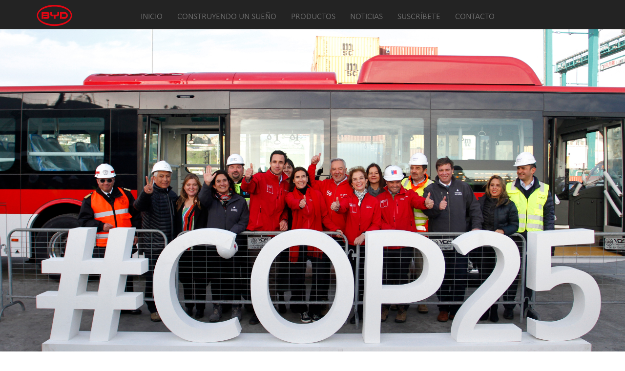

--- FILE ---
content_type: text/html; charset=UTF-8
request_url: https://www.bydchile.com/info-noticias.php?not=49
body_size: 5414
content:
<!DOCTYPE html>
<html lang="en">
<head>
	<title>BYD - Noticias</title>
	<meta charset="utf-8">
	<meta name="viewport" content="width=device-width, initial-scale=1">
	<link rel="stylesheet" href="css/bootstrap.min.css">

	<link rel="stylesheet" href="css/style.css">
	<!-- <link rel="stylesheet" href="css/responsive.css"> -->

	<script src="js/jquery.min.js"></script>
	<script src="js/bootstrap.min.js"></script>

</head>
<body id="myPage" data-spy="scroll" data-target=".navbar" data-offset="60">


<style>
.navbar {
	font-family: "Calibri Light", sans-serif;
	margin-bottom: 0;
	background-color: #232323;
	z-index: 9999;
	border: 0;
	font-size: 18px !important;
	border-radius: 0;
	/*padding: 10px 20px;*/
	padding-top: 10px;
}

.navbar-brand {
	width: 70px;
	height: 50px;
	background-color: #232323;
}

.navbar-brand>img {
	display: block;
	padding-left: 5px;
}

.nav-tabs {
  display: inline-block;
  border-bottom: none;
  padding-top: 14px;
  font-weight: bold;
}
.nav-tabs > li > a,
.nav-tabs > li > a:hover,
.nav-tabs > li > a:focus,
.nav-tabs > li.active > a,
.nav-tabs > li.active > a:hover,
.nav-tabs > li.active > a:focus {
  border: none;
  border-radius: 0;
}

.nav-list { border-bottom: 0px solid #eee; }
.nav-list > li {
  padding-left: 3%;
  padding-right: 3%;
  border-left: 0px solid #eee;
  background-color: #232323;
}
.nav-list > li:last-child { border-right: 0px solid #eee; }
.nav-list > li:hover { text-decoration: none; filter:alpha(opacity=50); opacity:.5; }
.nav-list > li > a > span {
	font-family: "Calibri Light", sans-serif;
	color: #7c7d7f;
	display: block;
	font-weight: 500;
	font-size: 14px !important;

}
.nav-list > li > a > img { padding-bottom: 15px; width: 60%; }

.navbar-nav li > a:before {
	content: "";
	position: absolute;
	width: 50%;
	height: 2px;
	bottom: 0px;
	left: 25%;
	background-color: #e50c1e;
	visibility: hidden;
	-webkit-transform: scaleX(0);
	transform: scaleX(0);
	-webkit-transition: all 0.5s ease-in-out 0s;
	transition: all 0.5s ease-in-out 0s;
}
.navbar-nav li > a:hover:before {
	visibility: visible;
	-webkit-transform: scaleX(1);
	transform: scaleX(1);
}

.mega-dropdown { position: static !important; }
.mega-dropdown-menu {
	font-family: "Calibri Light", sans-serif;
	font-size: 14px !important;
	padding: 20px 15px 15px;
	text-align: center;
	width: 100%;
	z-index: 9999;
	background-color: #232323;
	filter:alpha(opacity=90);
    opacity:.9;
    border: 1px #232323 solid;
}

.mega-dropdown-menu .inactivo {
    filter:alpha(opacity=50);
    opacity:.5;
    cursor: none;
}
</style>


<nav class="navbar navbar-default navbar-fixed-top" role="navigation">
  <div class="container">
    <!-- Brand and toggle get grouped for better mobile display -->
    <div class="navbar-header">
      <button type="button" class="navbar-toggle collapsed" data-toggle="collapse" data-target="#bs-megadropdown-tabs">
        <span class="sr-only">Toggle navigation</span>
        <span class="icon-bar"></span>
        <span class="icon-bar"></span>
        <span class="icon-bar"></span>
      </button>
      <a class="navbar-brand" href="index.php"><img src="images/logo-menu.png" border="0"></a>
    </div>

    <!-- Collect the nav links, forms, and other content for toggling -->
    <div class="collapse navbar-collapse" id="bs-megadropdown-tabs">
        <ul class="nav navbar-nav">

            <li id="mn-web01"><a href="index.php">INICIO</a></li>
            <li id="mn-mob01" class="dropdown mega-dropdown">
			    <a id="dLabel" role="button" data-toggle="dropdown" data-target="#" href="#">
	                INICIO <span class="caret"></span>
	            </a>
	    		<ul class="dropdown-menu multi-level" role="menu" aria-labelledby="dropdownMenu">
	            	<li><a href="empresa.php" class="clss">Nuestra Empresa</a></li>
			        <li><a href="estrategia.php" class="clss">Estrategia</a></li>
			        <li><a href="posicionamiento.php" class="clss">Posicionamiento</a></li>
			        <li><a href="reconocimiento.php" class="clss">Reconocimientos</a></li>
			        <li><a href="fabrica.php" class="clss">Fábricas y Oficinas</a></li>
			        <li><a href="responsabilidad.php" class="clss">Responsabilidad Social</a></li>
	            </ul>
			</li>

            <li><a class="" href="construyendo.php?page=cons">CONSTRUYENDO UN SUEÑO</a></li>
    		<li class="dropdown mega-dropdown">
			    <a href="#" class="dropdown-toggle" data-toggle="dropdown">PRODUCTOS</a>
				<div class="dropdown-menu mega-dropdown-menu">
                    <div class="container-fluid">
    				    <!-- Tab panes -->
                        <div class="tab-content">
                          <div class="tab-pane active">
                            <ul class="nav-list list-inline">
                                <li><a href="ess.php"> <img src="images/productos/ess.png" alt="" /><span>ESS</span> </a></li>
                                <li><a href="paneles-solares.php"> <img src="images/productos/paneles_solares.png" alt="" /><span>Paneles Solares</span> </a></li>
                                <li><a href="vehiculos-comerciales.php"> <img src="images/productos/vehiculos_comerciales.png" alt="" /><span>Vehículos Comerciales</span> </a></li>
                                <li><a href="modelo.php?mod=E5"> <img src="images/productos/vehiculos_pasajeros.png" alt="" /><span>Vehículos de Pasajeros</span> </a></li>
                                <li><a href="skyrail.php"> <img src="images/productos/skyrail.png" alt="" /><span>SkyRail</span> </a></li>
                            </ul>
                          </div>
                        </div>
                    </div>
				</div>
			</li>
			<li><a class="" href="noticias.php?page=not">NOTICIAS</a></li> <!-- <li><a class="" href="#">NOTICIAS</a></li> -->
			<li><a class="" href="suscribete.php?page=sus">SUSCRÍBETE</a></li>
			<li><a class="" href="contacto.php?page=cont">CONTACTO</a></li>
        </ul>
    </div><!-- /.navbar-collapse -->
  </div><!-- /.container-fluid -->
</nav>

<script>
$(document).ready(function(){
    $(".dropdown").hover(
        function() {
            $('.dropdown-menu', this).stop( true, true ).slideDown(1500);
            $(this).toggleClass('open');
            $(".submenu").slideUp(500);
        },
        function() {
            $('.dropdown-menu', this).stop( true, true ).slideUp(0);
            $(this).toggleClass('open');
            $(".submenu").slideDown(500);
        }
    );
});
</script>

<div id="myCarousel_not" class="carousel slide" data-ride="carousel">
    <div class="carousel-inner-not" role="listbox">
    	<div class="item active">
        	<!-- <img src="images/noticias/banner_noticia_01.jpg" alt=""> -->
        	<img src="admin/uploads/noticias/dc44724d55c70c66a427cc34b33b97ae_01.jpg" alt="">
    	</div>
    </div>
</div>

<div class="container-fluid bg-noticia-01"> <!-- style="background-image: url(<img src="admin/uploads/noticias/8df52f2072fcfefffb1f2f16d68a2e2c_03.jpg" width="" alt="">); -->
	<div class="container">
	<div class="row">
		<div id="" class="col-sm-12">
			<h2>Chile incorpora 100 nuevos buses eléctricos, consolidando su compromiso con la electromovilidad</h2>
			<h4>Jueves 01 de Agosto de 2019</h4>
			<h5><p>La ministra de Transporte y Telecomunicaciones, Gloria Hutt, junto con los ministros de Energía, Juan Carlos Jobet y de Medio Ambiente, Carolina Schmidt, y representantes de BYD, Enel y el operador Metbus, recibieron este miércoles 100 nuevos buses eléctricos BYD provenientes de China en el puerto de San Antonio.<br></p><p>Los buses, modelo BYD K9FE, fueron enviados desde el puerto de Shanghai el 1 de julio y desembarcaron este miércoles, comenzando el viaje por tierra desde San Antonio a la capital chilena, Santiago, donde se integrarán a la flota que opera en la Avenida Grecia. Esta ruta se convertirá en el único corredor de buses completamente eléctricos del continente americano, beneficiando a más de 660 mil personas por semana.</p><p>Tras la llegada de este lote de buses eléctricos, se sumarán otras 83 unidades a mediados de agosto. Los 183 buses eléctricos se unirán a los 100 que BYD y su socio local Enel trajeron a Santiago en diciembre pasado y a los dos que ya operan desde 2017, totalizando una flota de 285 vehículos BYD K9FE.<br></p><p><span style="">La ministra Hutt señaló que “la llegada de esta nueva partida de buses eléctricos demuestra una vez más que el salto cualitativo en el transporte público es sin retorno, como también nuestro compromiso de seguir trabajando para elevar la experiencia de viaje de las personas y, por supuesto, de su calidad de vida. Se trata de una transformación profunda y radical, que está plasmada en las próximas licitaciones que estamos impulsando”.</span><br></p><p><span style="">Con la llegada de los buses, alrededor del 6% de la flota de la capital es ahora libre de emisiones. Estos vehículos de 12 metros, al igual que los que ya operan en Santiago, tienen Wi-Fi, puertos USB, accesibilidad universal para personas con movilidad reducida, cámaras y una cabina separada para la seguridad del conductor, así como asientos acolchados y pisos bajos.</span></p><p><span style=""><span style="">"Con esta nueva flota iniciamos un proceso de consolidación en el mercado y seguimos siendo los líderes en ventas en el país. Todo esto no sería posible sin una operación como la de nuestro cliente Metbus, el mayor operador de buses eléctricos de América, y con el apoyo de Enel X que ha hecho posible una estructura de financiamiento totalmente innovadora. Chile tendrá el 2019 el primer corredor totalmente eléctrico del continente, 100% no contaminante y libre de ruidos. El Gobierno ha puesto a Chile como un modelo a seguir para toda la región y continuaremos apoyando todas estas iniciativas de electromovilidad”, explicó Tamara Berríos, Country Manager de BYD Chile.</span><br></span></p><p>Los 183 buses se integrarán durante el último trimestre a la flota existente de Metbus, para operar las líneas 506, 507 y 510, a lo largo de la Avenida Grecia. Así, Metbus también se convierte en el mayor operador de flotas de buses 100% eléctricos en América.</p><p><span style="">“La llegada de estos 100 nuevos buses eléctricos convierte a Metbus en referente de la electromovilidad en el transporte público de Santiago, lo que nos tiene muy orgullosos, porque fuimos capaces de incorporar en el país esta nueva tecnología y abrir las puertas del mercado para que muchas otras empresas operadoras de buses se entusiasmen en traer buses eléctricos y también diversas fábricas de buses vengan a Chile a competir con estos nuevos productos", comentó Juan Pinto, presidente de Metbus.</span><br></p><p><span style=""><span style="">Los 183 buses eléctricos serán impulsados por Enel X, que también proporcionará la infraestructura de carga necesaria, al construir tres nuevas estaciones de carga en Santiago. “Este nuevo hito para la movilidad eléctrica se enmarca en el contexto de la transición energética que Enel está liderando. Nuestras acciones buscan apoyar la transición de Chile hacia una matriz energética cada vez más limpia y contribuir a resolver desafíos tan importantes como disminuir la contaminación de nuestras ciudades”, explicó Paolo Pallotti, gerente general de Enel Chile.</span><br></span></p><p><span style=""><span style=""><span style="">En la actualidad, los buses 100% eléctricos de BYD prestan servicios exitosamente en los mercados de varios países de América Latina, incluidos Chile, Colombia, Argentina, Brasil, Ecuador y Uruguay. A nivel mundial, los buses, taxis y otros vehículos eléctricos puros de BYD se han extendido a más de 300 ciudades, en más de 50 países.</span><br></span></span></p><p>&nbsp;</p></h5>
		</div>

	</div>
	</div>
</div>

<div class="container-fluid bg-noticia-02"> <!-- style="background-image: url(<img src="admin/uploads/noticias/8df52f2072fcfefffb1f2f16d68a2e2c_03.jpg" width="" alt="">); -->
	<div class="container">
	<div class="row">
		<div id="" class="col-sm-6 text-center">
		<img src="admin/uploads/noticias/8df52f2072fcfefffb1f2f16d68a2e2c_03.jpg" width="" alt="">		</div>
		<div id="" class="col-sm-6 text-center">
		<img src="admin/uploads/noticias/8b85fab8fe0e76ac7349d3a733e61f5e_04.jpg" width="" alt="">		</div>
	</div>
	</div>
</div>

<!--
<div class="container-fluid bg-noticia-01" style="background-image: url(<img src="admin/uploads/noticias/8df52f2072fcfefffb1f2f16d68a2e2c_03.jpg" width="" alt="">);">
	<div class="container">
	<div class="row">

		<div class="col-sm-6 text-right pull-right p-right">
			<h2>Chile incorpora 100 nuevos buses eléctricos, consolidando su compromiso con la electromovilidad</h2>
			<h4>Jueves 01 de Agosto de 2019</h4>
			<h5><p>La ministra de Transporte y Telecomunicaciones, Gloria Hutt, junto con los ministros de Energía, Juan Carlos Jobet y de Medio Ambiente, Carolina Schmidt, y representantes de BYD, Enel y el operador Metbus, recibieron este miércoles 100 nuevos buses eléctricos BYD provenientes de China en el puerto de San Antonio.<br></p><p>Los buses, modelo BYD K9FE, fueron enviados desde el puerto de Shanghai el 1 de julio y desembarcaron este miércoles, comenzando el viaje por tierra desde San Antonio a la capital chilena, Santiago, donde se integrarán a la flota que opera en la Avenida Grecia. Esta ruta se convertirá en el único corredor de buses completamente eléctricos del continente americano, beneficiando a más de 660 mil personas por semana.</p><p>Tras la llegada de este lote de buses eléctricos, se sumarán otras 83 unidades a mediados de agosto. Los 183 buses eléctricos se unirán a los 100 que BYD y su socio local Enel trajeron a Santiago en diciembre pasado y a los dos que ya operan desde 2017, totalizando una flota de 285 vehículos BYD K9FE.<br></p><p><span style="">La ministra Hutt señaló que “la llegada de esta nueva partida de buses eléctricos demuestra una vez más que el salto cualitativo en el transporte público es sin retorno, como también nuestro compromiso de seguir trabajando para elevar la experiencia de viaje de las personas y, por supuesto, de su calidad de vida. Se trata de una transformación profunda y radical, que está plasmada en las próximas licitaciones que estamos impulsando”.</span><br></p><p><span style="">Con la llegada de los buses, alrededor del 6% de la flota de la capital es ahora libre de emisiones. Estos vehículos de 12 metros, al igual que los que ya operan en Santiago, tienen Wi-Fi, puertos USB, accesibilidad universal para personas con movilidad reducida, cámaras y una cabina separada para la seguridad del conductor, así como asientos acolchados y pisos bajos.</span></p><p><span style=""><span style="">"Con esta nueva flota iniciamos un proceso de consolidación en el mercado y seguimos siendo los líderes en ventas en el país. Todo esto no sería posible sin una operación como la de nuestro cliente Metbus, el mayor operador de buses eléctricos de América, y con el apoyo de Enel X que ha hecho posible una estructura de financiamiento totalmente innovadora. Chile tendrá el 2019 el primer corredor totalmente eléctrico del continente, 100% no contaminante y libre de ruidos. El Gobierno ha puesto a Chile como un modelo a seguir para toda la región y continuaremos apoyando todas estas iniciativas de electromovilidad”, explicó Tamara Berríos, Country Manager de BYD Chile.</span><br></span></p><p>Los 183 buses se integrarán durante el último trimestre a la flota existente de Metbus, para operar las líneas 506, 507 y 510, a lo largo de la Avenida Grecia. Así, Metbus también se convierte en el mayor operador de flotas de buses 100% eléctricos en América.</p><p><span style="">“La llegada de estos 100 nuevos buses eléctricos convierte a Metbus en referente de la electromovilidad en el transporte público de Santiago, lo que nos tiene muy orgullosos, porque fuimos capaces de incorporar en el país esta nueva tecnología y abrir las puertas del mercado para que muchas otras empresas operadoras de buses se entusiasmen en traer buses eléctricos y también diversas fábricas de buses vengan a Chile a competir con estos nuevos productos", comentó Juan Pinto, presidente de Metbus.</span><br></p><p><span style=""><span style="">Los 183 buses eléctricos serán impulsados por Enel X, que también proporcionará la infraestructura de carga necesaria, al construir tres nuevas estaciones de carga en Santiago. “Este nuevo hito para la movilidad eléctrica se enmarca en el contexto de la transición energética que Enel está liderando. Nuestras acciones buscan apoyar la transición de Chile hacia una matriz energética cada vez más limpia y contribuir a resolver desafíos tan importantes como disminuir la contaminación de nuestras ciudades”, explicó Paolo Pallotti, gerente general de Enel Chile.</span><br></span></p><p><span style=""><span style=""><span style="">En la actualidad, los buses 100% eléctricos de BYD prestan servicios exitosamente en los mercados de varios países de América Latina, incluidos Chile, Colombia, Argentina, Brasil, Ecuador y Uruguay. A nivel mundial, los buses, taxis y otros vehículos eléctricos puros de BYD se han extendido a más de 300 ciudades, en más de 50 países.</span><br></span></span></p><p>&nbsp;</p></h5>
		</div>

	</div>
	</div>
</div>


<div class="container-fluid bg-noticia-02" style="background-image: url(<img src="admin/uploads/noticias/8b85fab8fe0e76ac7349d3a733e61f5e_04.jpg" width="" alt="">);">
	<div class="container">
	<div class="row">

		<div class="col-sm-6 text-right pull-right p-right">
			<div class="botton-list-noticia">
				<a href="noticias.php" class="btn btn-noticia">VER TODAS LAS NOTICIAS</a>
			</div>
		</div>

	</div>
	</div>
</div>
-->

<div class="container-fluid bg-grey">

	<div class="container">
	<div class="row">

		<div class="col-sm-3">
			<p><h3> ACERCA DE BYD </h3></p>
			<p><a class="link-footer"> Perfil de la Compañía </a></p>
			<p><a class="link-footer"> Concepto de Marca </a></p>
			<p><a href="reconocimiento.php" class="link-footer"> Reconocimiento </a></p>
			<p><a class="link-footer"> Innovación </a></p>
		</div>

		<div class="col-sm-3">
			<p><h3> NOTICIAS Y ANUNCIOS </h3></p>
			<p><a href="noticias.php" class="link-footer"> Noticias </a></p>
			<p><a class="link-footer"> Actividades </a></p>
			<p><a class="link-footer"> Eventos </a></p>
		</div>

		<div class="col-sm-3">
			<p><h3> RESPONSABILIDAD SOCIAL </h3></p>
			<p><a class="link-footer"> Desarrollo Sostenible </a></p>
			<p><a class="link-footer"> Obras de Caridad </a></p>
			<p><a class="link-footer"> Atención al Empleado </a></p>
		</div>

		<div class="col-sm-2">
			<p><h3> REDES SOCIALES </h3></p>
			<p>
		      <a class="navbar-social" href="https://www.facebook.com/chilebyd/" target="_blank"> <img src="images/facebook.png" alt="" /> </a>
		      <a class="navbar-social" href="http://www.twitter.com/chilebyd" target=""> <img src="images/twitter.png" alt="" /> </a>
		      <a class="navbar-social" href="https://www.instagram.com/byd.chile/" target=""> <img src="images/instagram.png" alt="" /> </a>
			</p>
		</div>

	</div>
	</div>

</div>


<footer class="text-center">
	<!--
	<a href="#myPage" title="To Top">
		<span class="glyphicon glyphicon-chevron-up"></span>
	</a>
	<br>
	-->
	<p>Copyright ©1995-2018 BYD Company Ltd. All rights reserved.</p>
</footer>

<script>
$(document).ready(function(){
	// Add smooth scrolling to all links in navbar + footer link
	$(".navbar a, footer a[href='#myPage']").on('click', function(event) {
	// Make sure this.hash has a value before overriding default behavior
		if (this.hash !== "") {
			// Prevent default anchor click behavior
			event.preventDefault();

			// Store hash
			var hash = this.hash;

			// Using jQuery's animate() method to add smooth page scroll
			// The optional number (900) specifies the number of milliseconds it takes to scroll to the specified area
			$('html, body').animate({
				scrollTop: $(hash).offset().top
				}, 900, function(){

				// Add hash (#) to URL when done scrolling (default click behavior)
				window.location.hash = hash;
			});
		} // End if
	});

	$(window).scroll(function() {
		$(".slideanim").each(function(){
			var pos = $(this).offset().top;

			var winTop = $(window).scrollTop();
			if (pos < winTop + 600) {
				$(this).addClass("slide");
			}
		});
	});

/*
	$(".inf").hover(function(){
		$("#particulares").slideDown(1500);
	});

	$(".carousel, .no-ver, .container-fluid").hover(function(){
	  	$("#particulares").slideUp(500);
	});
*/

	/* video - home */
	$(document).on('click', '#verVideo', function(event) {
	    $('#vervideo').slideDown(500);
	    $('.ocultar').hide();

	    setTimeout(function(){ $('#vervideo').slideUp(500); }, 90000);
	    event.preventDefault();
	});

	/* videos - construyendo un sueño */
	$(document).on('click', '#verHistotria', function(event) {
	    $('#videoHistoria').slideDown(500);
	    $('#videoCarta').slideUp(500);

	    $('.ocultar').hide();
	    $('.carousel-caption').hide();


	    setTimeout(function(){ $('#videoHistoria').slideUp(500); $('#videoCarta').slideUp(500); $('.ocultar').slideDown(500); $('.carousel-caption').show(); }, 90000);
	    event.preventDefault();
	});

	$(document).on('click', '#verCarta', function(event) {
	    $('#videoCarta').slideDown(500);
	    $('#videoHistoria').slideUp(500);

	    $('.ocultar').hide();
	    $('.carousel-caption').hide();

	    setTimeout(function(){ $('#videoCarta').slideUp(500); $('#videoHistoria').slideUp(500); $('.ocultar').slideDown(500); $('.carousel-caption').show(); }, 90000);
	    event.preventDefault();
	});



	/* mostrar modelos - pasajeros */
	$(".gasolina").hover(function(){
		$("#gasolina").slideDown(1500);
	});

	$(".dual").hover(function(){
		$("#dual").slideDown(1500);
	});

	$(".electrico").hover(function(){
		$("#electrico").slideDown(1500);
	});

		$(".carousel, .bg-grey").hover(function(){
			$("#gasolina").slideUp(1000);
			$("#dual").slideUp(1000);
			$("#electrico").slideUp(1000);
		});

	/* mostrar modelos - comerciales */
	$(".utilitario").hover(function(){
		$("#utilitario").slideDown(1500);
	});

	$(".camion").hover(function(){
		$("#camion").slideDown(1500);
	});

	$(".bus").hover(function(){
		$("#bus").slideDown(1500);
	});

		$(".carousel, .bg-grey").hover(function(){
			$("#utilitario").slideUp(1000);
			$("#camion").slideUp(1000);
			$("#bus").slideUp(1000);
		});

})
</script>
</body>
</html>

--- FILE ---
content_type: text/css
request_url: https://www.bydchile.com/css/style.css
body_size: 4776
content:
/* ESTILOS GENERALES WEB ======================================================================== */
/*
@font-face {
    font-family: "Calibri Light";
    src: url(Calibri.ttf) format("truetype");
}
*/

@font-face {
	font-family: 'Calibri Light';
	font-style: normal;
	font-weight: normal;
	src: local('Calibri Light'), url('calibril.woff') format('woff');
}

body { font-family: "Calibri Light", sans-serif; color: #bdbdbd; font-weight: 400; font-size: 16px; }
/*
h2 { font-family: "Calibri Light", sans-serif; font-size: 34px; font-weight: 500; color: #e64e5a; padding-bottom: 10px; width: 100%; line-height: 1.2em; text-transform: uppercase }
h5 { font-family: "Calibri Light", sans-serif; font-size: 18px; font-weight: 300; color: #000000; padding-bottom: 15px; width: 100%; line-height: 1.2em; }
*/
.p-left{ padding-left: 6%; }
.p-right{ padding-right: 6%; }

p { margin: 0 0 6px; }

.container-fluid { padding-right:30px; padding-left:30px; margin-right:auto; margin-left:auto; border: 0px red solid; }
.container{ padding-right:30px; padding-left:30px; margin-right:auto; margin-left:auto; border: 0px green solid; }
.row{  margin-right:-15px; margin-left:-15px;  border: 0px yellow solid; }


#vervideo {
    position: relative;
    padding-bottom: 56.25%;
    height: 0;
    overflow: hidden;
}
	#vervideo iframe {
	    position: absolute;
	    top:0;
	    left: 0;
	    width: 100%;
	    height: 100%;
	}

.videoSueno {
    position: relative;
    padding-bottom: 56.25%;
    height: 0;
    overflow: hidden;
}
	.videoSueno iframe {
	    position: absolute;
	    top:0;
	    left: 0;
	    width: 100%;
	    height: 100%;
	}

.videoSky {
    position: relative;
    padding-bottom: 56.25%;
    height: 0;
    overflow: hidden;
}
	.videoSky iframe {
	    position: absolute;
	    top:0;
	    left: 0;
	    width: 100%;
	    height: 100%;
	}


#myCarousel{ display: flex; flex-flow: column wrap;	width: 100%; height: auto; }
#myCarousel-not{ display: flex; flex-flow: column wrap;	width: 100%; height: auto; }

.carousel-inner img {
	-webkit-filter: grayscale(9%);
	filter: grayscale(0%);
	width: 100%;
	height: auto;
	margin: 0;
	position: relative;
    display: block;
}

.carousel-inner-not img {
	-webkit-filter: grayscale(9%);
	filter: grayscale(0%);
	width: 100%;
	height: auto;
	margin: 0;
	position: relative;
    display: block;
}

.carousel-control {
	position: absolute;
	top: 0;
	bottom: 0;
	left: 0;
	width: 5%;
	font-size: 20px;
	color: #fff;
	text-align: center;
	text-shadow: 0 1px 2px rgba(0,0,0,.6);
	background-color: rgba(0,0,0,0);
	filter: alpha(opacity=50);
	opacity: .5;
}
	.btn01{ position: absolute; top:45%; right: 25%; width: 50%; height: auto; }
	.btn02{ position: absolute; top:45%; left: 25%; width: 50%; height: auto; }

.carousel-caption{
    position:absolute;
    left:0%;
    right:0%;
    bottom:20px;
    z-index:1;
    padding-top:20px;
    padding-bottom:20px;
    color:#fff;
    text-align:center;
    text-shadow:0 1px 2px rgba(0,0,0,.6);
    border: 0px red solid;
    height: 100%;
}

.carousel-noticia{
    position:absolute;
    left: 13%;
    top: 10%;
    bottom: 20px;
    z-index: 10;
    padding-top: 20px;
    padding-bottom: 20px;
    color: #fff;
    text-align: center;
    text-shadow: 0 1px 2px rgba(0,0,0,.6);
    border: 0px red solid;
    height: 80%;
    width: 100%
}


#mn-mob01{ display: none; }
#mn-mob02{ display: none; }

.bg-franja { background-color: #424344; padding-top: 2%; padding-bottom: 2%; }
.bg-franja img{ height: 40px; width: auto; padding: 5px; }


.btn-default {
	color: #fff;
	background-color: transparent;
	border: 2px #fff solid;
	padding-left: 30px;
	padding-right: 30px;
	padding-top: 10px;
	padding-bottom: 10px;
	font-weight: 500;
	font-size: 14px;
	font-family: "Calibri Light", sans-serif;
	border-radius: 0px;
	width: 200px;
}

.btn-noticia {
	color: #e64e5a;
	background-color: transparent;
	border: 2px #e64e5a solid;
	padding-left: 30px;
	padding-right: 30px;
	padding-top: 10px;
	padding-bottom: 10px;
	font-weight: 500;
	font-size: 14px;
	font-family: "Calibri Light", sans-serif;
	border-radius: 0px;
	width: 200px;
}


/* ============================================================================================== */
/* MENU PRINCIPAL =============================================================================== */
/*
.container>.navbar-header {
	margin-right: 0;
	margin-left: 50px;
}

.nav {
	padding-left: 10%;
	margin-bottom: 0;
	list-style: none;
}

.navbar {
	font-family: "Calibri Light", sans-serif;
	margin-bottom: 0;
	background-color: #232323;
	z-index: 9999;
	border: 0;
	font-size: 18px !important;
	border-radius: 0;
	padding: 10px 20px;
}
.navbar li a, .navbar {
	color: #bdbdbd !important;
	font-family: "Calibri Light", sans-serif;
	font-size: 16px;
	font-weight: 400;
}
.navbar-nav li a:hover {
	color: #bdbdbd !important;
}

	.activo{ filter:alpha(opacity=50); opacity:.5; }

.navbar-nav li > a:before {
	content: "";
	position: absolute;
	width: 50%;
	height: 2px;
	bottom: -10px;
	left: 25%;
	background-color: #e50c1e;
	visibility: hidden;
	-webkit-transform: scaleX(0);
	transform: scaleX(0);
	-webkit-transition: all 0.5s ease-in-out 0s;
	transition: all 0.5s ease-in-out 0s;
}
.navbar-nav li > a:hover:before {
	visibility: visible;
	-webkit-transform: scaleX(1);
	transform: scaleX(1);
}
.navbar-default .navbar-toggle {
	border-color: transparent;
	color: #bdbdbd !important;
}

.open .dropdown-toggle {
    color: #fff;
    background-color: #555 !important;
}
.dropdown-menu li a {
    color: #bdbdbd !important;
}
.dropdown-menu li a:hover {
    color: #bdbdbd !important;
    background-color: #232323 !important;
}
*/

/* ============================================================================================== */
/* SUB-MENU ===================================================================================== */

.submenu {
	background-color: #7b7771;
	color: #d5d4d3;
	padding-top: 0px;
	top: 60px;
    position: fixed;
    z-index: 97;
    width: 100%;
}

.clssActivo { font-family: "Calibri Light", sans-serif; font-size: 16px; font-weight: 300; color: #d5d4d3; text-decoration: none; line-height: 1.2em; filter:alpha(opacity=50); opacity:.5;  }
.clss { font-family: "Calibri Light", sans-serif; font-size: 16px; font-weight: 300; color: #d5d4d3; text-decoration: none; line-height: 1.2em; }

a:hover { color: #d5d4d3; }

.img:hover{ cursor: pointer; filter:alpha(opacity=50); opacity:.5; }

#banner li > a:before {
  content: "";
  position: absolute;
  width: 30%;
  height: 2px;
  bottom: 2px;
  left: 35%;
  background-color: #e50c1e;
  visibility: hidden;
  -webkit-transform: scaleX(0);
  transform: scaleX(0);
  -webkit-transition: all 0.5s ease-in-out 0s;
  transition: all 0.5s ease-in-out 0s;
}

#banner li > a:hover:before {
  visibility: visible;
  -webkit-transform: scaleX(1);
  transform: scaleX(1);
}


/* ============================================================================================== */
/* MENU PRODUCTOS =============================================================================== */

.bg-productos {
	left: 0;
    width: 100%;
    background-color: #232323;
    display: none;
    position: fixed;
    z-index: 98;
    filter:alpha(opacity=90);
    opacity:.9;
    padding: 10px;
}
.bg-productos img { padding-bottom: 15px; width: 50%; }

.bg-productos .modelo:hover {
    cursor: pointer;
    filter:alpha(opacity=50);
    opacity:.5;
}

.bg-productos .inactivo {
    filter:alpha(opacity=50);
    opacity:.5;
}


/* ============================================================================================== */
/* INDEX ======================================================================================== */

.bg-home-01 {
	height: 550px;
    background-color: #f6f6f6;
    background-image: url("../images/leo.jpg");
	background-repeat: no-repeat;
	background-position: 100% center;
    background-size: cover;
}

	.bg-home-01 img { float:right; vertical-align: text-top; padding-left: 15px; }

	.bg-home-01 h2 { font-family: "Calibri Light", sans-serif; font-size: 34px; font-weight: 500; color: #ffffff; padding-bottom: 10px; width: 100%; }
	.bg-home-01 h5 { font-family: "Calibri Light", sans-serif; font-size: 18px; font-weight: 400; color: #ffffff; padding-bottom: 15px; width: 100%; line-height: 1.2em; }

	div.relative { position: relative; width: 100%; height: 90%; }
	div.absolute { position: absolute; bottom: 0px; right: 0; width: auto; height: auto; }

.texto-banner {
    position:absolute;
    left: 12%;
    top: 12%;
    z-index:10;
    padding-top:15px;
    padding-bottom:10px;
    padding-left: 20px;
    color:#fff;
    text-align:left;
    width: auto;
    text-shadow:0 0px 0px rgba(0,0,0,0);
    border: 0px aqua solid;

    width: 70%;
	background-color: transparent;
    background-image: url("../images/ln-roja.gif");
	background-repeat: no-repeat;
	background-position: left center;
    background-size: 5px 80%;
}
	.texto-banner h2 { font-family: "Calibri Light", sans-serif; font-size: 32px; font-weight: 500; color: #464646; padding-bottom: 10px; width: 100%; text-transform: uppercase; letter-spacing: 1px  }
	.texto-banner h5 { font-family: "Calibri Light", sans-serif; font-size: 20px; font-weight: 500; color: #464646; padding-bottom: 15px; width: 100%; line-height: 1.2em; letter-spacing: 1px }


.bg-home-02 {
	height: auto;
	padding-top: 1%;
	padding-bottom: 1%;
    background-color: #e8e8e8;
	background-repeat: no-repeat;
	background-position: 20% 30%;
    background-size: auto 180;
}
	.bg-home-02 h2 { font-family: "Calibri Light", sans-serif; font-size: 26px; font-weight: 500; color: #e64e5a; padding-bottom: 20px; width: 100%; text-transform: uppercase; }
	.bg-home-02 h5 { font-family: "Calibri Light", sans-serif; font-size: 18px; font-weight: 400; color: #000000; width: 100%; line-height: 1.2em; padding-left: 15%; padding-right: 15%; letter-spacing: 1px; }

.texto-video {
    position:absolute;
    right: 12%;
    top: 12%;
    z-index:10;
    padding-top:15px;
    padding-bottom:10px;
    padding-right: 20px;
    color:#fff;
    text-align:right;
    width: auto;
    text-shadow:0 0px 0px rgba(0,0,0,0);
    border: 0px aqua solid;

    width: 50%;
	background-color: transparent;
    background-image: url("../images/ln-roja.gif");
	background-repeat: no-repeat;
	background-position: right center;
    background-size: 5px 80%;
}
	.texto-video h2 { font-family: "Calibri Light", sans-serif; font-size: 26px; font-weight: 500; color: #464646; padding-bottom: 10px; width: 100%; text-transform: uppercase; letter-spacing: 1px  }
	.texto-video h5 { font-family: "Calibri Light", sans-serif; font-size: 18px; font-weight: 400; color: #464646; padding-bottom: 15px; width: 100%; line-height: 1.2em; letter-spacing: 1px }
	.botton-video { position:absolute; bottom: 6%; z-index:10; padding-top:10px; padding-bottom:20px; color:#fff; width: 200px; right: 12%; }


.bg-home-03 {
	height: 550px;
    background-color: #f6f6f6;
	background-repeat: no-repeat;
	background-position: 100% center;
	/*background-size: 25px 50px;*/
    background-size: cover;
}
	.bg-home-03 .azul { height: 550px; background-color: #669daa; filter:alpha(opacity=70); opacity:.7 }


.noticias-home {
    position:absolute;
    left: 2%;
    top: 12%;
    z-index:10;
    padding-top:15px;
    padding-bottom:10px;
    padding-left: 20px;
    color:#fff;
    text-align:left;
    width: auto;
    text-shadow:0 0px 0px rgba(0,0,0,0);
    border: 0px aqua solid;

    width: 70%;
	background-color: transparent;
    background-image: url("../images/ln-roja.gif");
	background-repeat: no-repeat;
	background-position: left center;
    background-size: 5px 80%;

}
	.noticias-home h2 { font-family: "Calibri Light", sans-serif; font-size: 26px; font-weight: 500; color: #d2e2e7; padding-bottom: 10px; width: 100%; text-transform: uppercase; letter-spacing: 1px  }
	.noticias-home h5 { font-family: "Calibri Light", sans-serif; font-size: 18px; font-weight: 400; color: #ffffff; padding-bottom: 15px; width: 100%; line-height: 1.2em; letter-spacing: 1px }


.botton-noticia { position:absolute; bottom: 6%; z-index:10; padding-top:10px; padding-bottom:20px; color:#fff; width: 200px; left: 2%; }

/* ============================================================================================== */
/* NUESTRA EMPRESA ============================================================================== */

.bg-empresa-01 {
	padding-top: 2%;
	padding-bottom: 2%;
	height: auto;
    background-color: #f6f6f6;
    /* background-image: url("../images/empresa/contenido_01.jpg"); */
	background-repeat: no-repeat;
	background-position: 0% 0%;
    background-size: auto 100%;
}
	.bg-empresa-01 h2 { font-family: "Calibri Light", sans-serif; font-size: 26px; font-weight: 500; color: #e64e5a; padding-bottom: 10px; width: 100%; text-transform: uppercase; letter-spacing: 1px  }
	.bg-empresa-01 h5 { font-family: "Calibri Light", sans-serif; font-size: 18px; font-weight: 400; color: #000000; padding-bottom: 15px; width: 100%; line-height: 1.2em; letter-spacing: 1px }

.bg-empresa-02 {
	padding-top: 2%;
	padding-bottom: 0%;
	height: auto;
    background-color: #f6f6f6;
    /* background-image: url("../images/empresa/contenido_02.jpg"); */
	background-repeat: no-repeat;
	background-position: top right;
    background-size: 50% 100%;
}
	.bg-empresa-02 h2 { font-family: "Calibri Light", sans-serif; font-size: 26px; font-weight: 500; color: #e64e5a; padding-bottom: 10px; width: 100%; text-transform: uppercase; letter-spacing: 1px  }
	.bg-empresa-02 h5 { font-family: "Calibri Light", sans-serif; font-size: 18px; font-weight: 400; color: #000000; padding-bottom: 15px; width: 100%; line-height: 1.2em; letter-spacing: 1px }


/* ============================================================================================== */
/* ESTRATEGIA =================================================================================== */

.bg-estrategia-01 {
	padding-top: 2%;
	padding-bottom: 2%;
	height: auto;
    background-color: #f6f6f6;
    /* background-image: url("../images/estrategia/contenido_01.jpg"); */
	background-repeat: no-repeat;
	background-position: top right;
    background-size: auto 100%;
}
	.bg-estrategia-01 h2 { font-family: "Calibri Light", sans-serif; font-size: 26px; font-weight: 500; color: #e64e5a; padding-bottom: 10px; width: 100%; text-transform: uppercase; letter-spacing: 1px  }
	.bg-estrategia-01 h5 { font-family: "Calibri Light", sans-serif; font-size: 18px; font-weight: 400; color: #000000; padding-bottom: 15px; width: 100%; line-height: 1.2em; letter-spacing: 1px }


/* ============================================================================================== */
/* CONSTRUYENDO ================================================================================= */

/*
.bg-constru-01 {
	padding-top: 5%;
	padding-bottom: 5%;
	height: auto;
    background-color: #f6f6f6;
}
*/

.bg-constru-01 {
	padding-top: 4%;
	padding-bottom: 2%;
	height: 400px;
    background-color: #f6f6f6;
    /* background-image: url("../images/construyendo/contenido_01.jpg"); */
	background-repeat: no-repeat;
	background-position: 0% 0%;
    background-size: auto 100%;
}

.bg-constru-02 {
	padding-top: 8%;
	padding-bottom: 2%;
	height: 400px;
    background-color: #ffffff;
    /* background-image: url("../images/construyendo/contenido_02.jpg"); */
	background-repeat: no-repeat;
	background-position: 0% 0%;
    background-size: auto 100%;
}

	.bg-constru-01 h2, .bg-constru-02 h2 { font-family: "Calibri Light", sans-serif; font-size: 26px; font-weight: 500; color: #e64e5a; padding-bottom: 10px; width: 100%; text-transform: uppercase; letter-spacing: 1px  }
	.bg-constru-01 h5, .bg-constru-02 h5 { font-family: "Calibri Light", sans-serif; font-size: 18px; font-weight: 400; color: #000000; padding-bottom: 15px; width: 100%; line-height: 1.2em; letter-spacing: 1px }

/*
	.bg-constru-01 h2 { font-family: "Calibri Light", sans-serif; font-size: 26px; font-weight: 500; color: #e64e5a; padding-bottom: 20px; width: 100%; text-transform: uppercase; }
	.bg-constru-01 h5 { font-family: "Calibri Light", sans-serif; font-size: 18px; font-weight: 400; color: #000000; width: 100%; line-height: 1.2em; padding-left: 12%; padding-right: 12%; letter-spacing: 1px; }
*/
	.botton-sueno01 { position:absolute; bottom: 6%; z-index:10; padding-top:10px; padding-bottom:20px; color:#fff; width: 200px; left: 12%; }
	.botton-sueno02 { position:absolute; bottom: 6%; z-index:10; padding-top:10px; padding-bottom:20px; color:#fff; width: 200px; right: 12%; }


.texto-constru {
    position:absolute;
    right: 12%;
    top: 12%;
    z-index:10;
    padding-top:15px;
    padding-bottom:10px;
    padding-right: 20px;
    color:#fff;
    text-align:right;
    width: auto;
    text-shadow:0 0px 0px rgba(0,0,0,0);
    border: 0px aqua solid;

    width: 50%;
	background-color: transparent;
    background-image: url("../images/ln-roja.gif");
	background-repeat: no-repeat;
	background-position: right center;
    background-size: 5px 80%;

}
	.texto-constru h2 { font-family: "Calibri Light", sans-serif; font-size: 26px; font-weight: 500; color: #464646; padding-bottom: 10px; width: 100%; text-transform: uppercase; letter-spacing: 1px  }
	.texto-constru h5 { font-family: "Calibri Light", sans-serif; font-size: 18px; font-weight: 400; color: #464646; padding-bottom: 15px; width: 100%; line-height: 1.2em; letter-spacing: 1px }


/* ============================================================================================== */
/* POSICIONAMIENTO ============================================================================== */

.bg-posi-01 {
	padding-top: 2%;
	padding-bottom: 2%;
	height: auto;
    background-color: #f6f6f6;
    /* background-image: url("../images/posicionamiento/contenido_01.jpg"); */
	background-repeat: no-repeat;
	background-position: 0% 0%;
    background-size: auto 100%;
}
	.bg-posi-01 h2 { font-family: "Calibri Light", sans-serif; font-size: 26px; font-weight: 500; color: #e64e5a; padding-bottom: 10px; width: 100%; text-transform: uppercase; letter-spacing: 1px  }
	.bg-posi-01 h5 { font-family: "Calibri Light", sans-serif; font-size: 18px; font-weight: 400; color: #000000; padding-bottom: 15px; width: 100%; line-height: 1.2em; letter-spacing: 1px }

.bg-posi-02 {
	padding-top: 4%;
	padding-bottom: 2%;
	height: 300px;
    background-color: #f6f6f6;
    /* background-image: url("../images/posicionamiento/contenido_03.jpg"); */
	background-repeat: no-repeat;
	background-position: top right;
    background-size: auto 100%;
}
	.bg-posi-02 h2 { font-family: "Calibri Light", sans-serif; font-size: 26px; font-weight: 500; color: #e64e5a; padding-bottom: 10px; width: 100%; text-transform: uppercase; letter-spacing: 1px  }
	.bg-posi-02 h5 { font-family: "Calibri Light", sans-serif; font-size: 18px; font-weight: 400; color: #000000; padding-bottom: 15px; width: 100%; line-height: 1.2em; letter-spacing: 1px }

.bg-posi-03 {
	height: 300px;
    background-color: #f6f6f6;
    /* background-image: url("../images/posicionamiento/contenido_04.jpg"); */
	background-repeat: no-repeat;
	background-position: top right;
    background-size: auto 100%;
}


/* ============================================================================================== */
/* RECONOCIMIENTOS ============================================================================== */

.bg-reco-01 {
	height: 40px;
    background-color: #7b7771;
}

.bg-reco-02 {
	height: auto;
    background-color: #ffffff;
}

.bg-reco-03 {
	height: 140px;
    background-color: #f6f6f6;
    background-image: url("../images/reconocimiento/franja.jpg");
}

.bg-reco-04 {
	padding-top: 2%;
	padding-bottom: 2%;
	height: auto;
    background-color: #e8e8e8;
}
	.slider-for h2 { font-family: "Calibri Light", sans-serif; font-size: 24px; font-weight: 500; color: #e64e5a; padding-bottom: 10px; }
	.bg-reco-04 h2 { font-family: "Calibri Light", sans-serif; font-size: 24px; font-weight: 600; color: #000000; padding-bottom: 20px; }
	.slider-for, .bg-reco-04 h4 { font-family: "Calibri Light", sans-serif; font-size: 18px; font-weight: 400; color: #114458; padding-bottom: 5px; }
	.slider-for, .bg-reco-04 h5 { font-family: "Calibri Light", sans-serif; font-size: 16px; font-weight: 300; color: #000000; padding-bottom: 15px; line-height: 1.2em; margin-bottom: 30px; width: 93%; }


/* ============================================================================================== */
/* FABRICA ====================================================================================== */

.bg-fabrica-01 {
	height: auto;
	padding-top: 2%;
	padding-bottom: 2%;
    background-color: #e8e8e8;
	background-repeat: no-repeat;
	background-position: 20% 30%;
    background-size: auto 180;
}
	.bg-fabrica-01 h2 { font-family: "Calibri Light", sans-serif; font-size: 26px; font-weight: 300; color: #e64e5a; padding-bottom: 10px; width: 100%; text-transform: uppercase; }
	.bg-fabrica-01 h5 { font-family: "Calibri Light", sans-serif; font-size: 18px; font-weight: 200; color: #000000; width: 100%; line-height: 1.2em; padding-left: 14%; padding-right: 14%; }

.bg-fabrica-02 {
	height: 423px;
    background-color: #000000;
    background-image: url("../images/fabrica/mapa.jpg");
	background-repeat: no-repeat;
	background-position: 50% 0%;
    background-size: auto 100%;
}

.bg-fabrica-03 {
	height: auto;
    background-color: #ffffff;
    position: relative;
}


/* ============================================================================================== */
/* RESPONSABILIDAD ============================================================================== */

.bg-resp-01 {
	padding-top: 4%;
	padding-bottom: 2%;
	height: 400px;
    background-color: #f6f6f6;
    /* background-image: url("../images/responsabilidad/contenido_02.jpg"); */
	background-repeat: no-repeat;
	background-position: 0% 0%;
    background-size: auto 100%;
}

.bg-resp-02 {
	height: 227px;
    background-color: #f6f6f6;
    background-image: url("../images/responsabilidad/banner_central_bn.jpg");
	background-repeat: no-repeat;
	background-position: 0% 0%;
    background-size: 100% 100%;
}

.bg-resp-03 {
	padding-top: 12%;
	padding-bottom: 2%;
	height: 400px;
    background-color: #ffffff;
    /* background-image: url("../images/responsabilidad/contenido_03.jpg"); */
	background-repeat: no-repeat;
	background-position: 0% 0%;
    background-size: auto 100%;
}


.bg-resp-04 {
	padding-top: 12%;
	padding-bottom: 2%;
	height: 400px;
    background-color: #f6f6f6;
    /* background-image: url("../images/responsabilidad/contenido_04.jpg"); */
	background-repeat: no-repeat;
	background-position: 0% 0%;
    background-size: auto 100%;
}

	.bg-resp-01 h2, .bg-resp-03 h2, .bg-resp-04 h2 { font-family: "Calibri Light", sans-serif; font-size: 26px; font-weight: 500; color: #e64e5a; padding-bottom: 10px; width: 100%; text-transform: uppercase; letter-spacing: 1px  }
	.bg-resp-01 h5, .bg-resp-03 h5, .bg-resp-04 h5 { font-family: "Calibri Light", sans-serif; font-size: 18px; font-weight: 400; color: #000000; padding-bottom: 15px; width: 100%; line-height: 1.2em; letter-spacing: 1px }


/* ============================================================================================== */
/* COTIZAR ====================================================================================== */

.carousel-cotiza{
    position:absolute;
    right: 10%;
    bottom: 14%;
    z-index: 10;
    padding-top: 10px;
    padding-bottom: 10px;
    color:#fff;
    text-align:right;
    width: 50%;
    text-shadow:0 0px 0px rgba(0,0,0,0);
}

#divCotizar {
	top: 10%;
	left: 8%;
    height: 60%;
    width: 85%;
    margin: 0px auto;
}

.carousel-cotiza img {
    float:right; vertical-align: text-top; padding-left: 15px; height: 120px; width: auto;
}

.carousel-cotiza h2 {
    font-family: "Calibri Light", sans-serif;
    font-size: 36px;
    font-weight: 500;
    text-transform: uppercase;
    color: #ffffff;
    margin-bottom: 20px;
    width: 100%;
}

.carousel-cotiza p {
    font-family: "Calibri Light", sans-serif;
    font-size: 18px;
    font-weight: 500;
    color: #ffffff;
    line-height: 20px;
    padding-bottom: 100px;
    width: 100%;
}


/* ============================================================================================== */
/* PRE-FOOTER & FOOTER ========================================================================== */

.bg-grey {
	font-family: "Calibri Light", sans-serif;
	font-size: 16px;
	font-weight: 300;
	background-color: #222222;
	color: #868686;
	padding-top: 2%;
	padding-bottom: 2%;
}

.bg-grey h3 {
	font-family: "Calibri Light", sans-serif;
	font-size: 18px;
	font-weight: 600;
	background-color: #222222;
	color: #868686;
}

.bg-grey p { padding-bottom: 0px }
.navbar-social{ padding: 5px 5px; }

footer{
	background-color: #131313;
    color: #7d7d7d;
    height: auto;
    font-size: 12px;
    padding-top: 1%;
	padding-bottom: 1%;
}
footer .glyphicon {
	font-size: 20px;
	margin-bottom: 10px;
	color: #f4511e;
}

.link-footer{ font-family: "Calibri Light", sans-serif; font-weight: 400; color: #868686; cursor: pointer; }
.link-footer:hover{ color: #ffffff; font-weight: 400; cursor: pointer; }


/* ============================================================================================== */
/* VEHICULOS PASAJEROS & COMERCIAL ============================================================== */

.texto-comercial {
    position:absolute;
    left: 12%;
    top: 12%;
    z-index:10;
    padding-top:15px;
    padding-bottom:10px;
    padding-left: 20px;
    color:#fff;
    text-align:left;
    width: auto;
    text-shadow:0 0px 0px rgba(0,0,0,0);
    border: 0px aqua solid;

    width: 50%;
	background-color: transparent;
    background-image: url("../images/ln-roja.gif");
	background-repeat: no-repeat;
	background-position: left center;
    background-size: 5px 80%;

}
	.texto-comercial h2 { font-family: "Calibri Light", sans-serif; font-size: 26px; font-weight: 500; color: #464646; padding-bottom: 10px; width: 100%; text-transform: uppercase; letter-spacing: 1px  }
	.texto-comercial h5 { font-family: "Calibri Light", sans-serif; font-size: 18px; font-weight: 400; color: #464646; padding-bottom: 15px; width: 100%; line-height: 1.2em; letter-spacing: 1px }


.texto-pasajeros {
    position:absolute;
    left: 12%;
    top: 12%;
    z-index:10;
    padding-top:15px;
    padding-bottom:10px;
    padding-left: 20px;
    color:#fff;
    text-align:left;
    width: auto;
    text-shadow:0 0px 0px rgba(0,0,0,0);
    border: 0px aqua solid;

    width: 50%;
	background-color: transparent;
    background-image: url("../images/ln-roja.gif");
	background-repeat: no-repeat;
	background-position: left center;
    background-size: 5px 80%;

}
	.texto-pasajeros h2 { font-family: "Calibri Light", sans-serif; font-size: 26px; font-weight: 500; color: #fff; padding-bottom: 10px; width: 100%; text-transform: uppercase; letter-spacing: 1px  }
	.texto-pasajeros h5 { font-family: "Calibri Light", sans-serif; font-size: 18px; font-weight: 400; color: #fff; padding-bottom: 15px; width: 100%; line-height: 1.2em; letter-spacing: 1px }


.bg-pasajeros-01 {
	height: auto;
    background-color: #828384;
    padding-bottom: 20px;
}

.bg-pasajeros-02 {
	height: 500px;
    background-color: #e8e8e8;
    padding-bottom: 30px;
}
	.bg-pasajeros-02 img{  padding: 10px; }

	.texto{ position: relative; padding-top: 20px; padding-left: 30px; color: #828384; font-size: 22px; }
	.rotar-01 {
		height: auto;
		background-color: #ffffff;
	    background-image: url("../images/ln-roja-02.gif");
		background-repeat: no-repeat;
		background-position: center bottom;
	    background-size: 80% 2%;
	    padding: 20px;
	}
		.rotar-01:hover { cursor: pointer; filter:alpha(opacity=50); opacity:.5; }

	.rotar-02 {
		height: auto;
		background-color: #ffffff;
	    padding: 20px;
	}
		.rotar-02:hover { cursor: pointer; filter:alpha(opacity=50); opacity:.5; }

	.rotar-01 .inactivo, .rotar-02 .inactivo {
	    filter:alpha(opacity=50);
	    opacity:.5;
	    cursor: none;
	}

#gasolina, #dual, #electrico, #utilitario, #camion, #bus{ display:none; top:-22px; }
.gasolina, .dual, .electrico, .utilitario, .camion, .bus{ cursor: pointer; }



/* ============================================================================================== */
/* EXTERIOR e INTERIOR - VEHICULOS PASAJEROS & COMERCIAL ======================================== */

.inactivo-link {
	font-family: "Calibri Light", sans-serif;
	font-size: 20px;
	font-weight: 300;
	padding-top: 10px;
	padding-bottom: 10px;
	color: #ffffff;
	filter:alpha(opacity=50); opacity:.5;
}
	.btn-interior a{
		font-family: "Calibri Light", sans-serif;
		font-size: 20px;
		font-weight: 500;
		padding-top: 10px;
		padding-bottom: 10px;
		color: #ffffff;
	}
		.btn-interior a:hover{ cursor: pointer; color: #bdbdbd; cursor: pointer; }

	.btn-comerial a{
		font-family: "Calibri Light", sans-serif;
		font-size: 16px;
		font-weight: 500;
		padding-top: 10px;
		padding-bottom: 10px;
		color: #b6b6b6;
	}
		.btn-comerial a:hover{ cursor: pointer; color: #bdbdbd; cursor: pointer; }


.bg-caracterisiticas-01 {
    padding-top: 2%;
	padding-bottom: 2%;
    background-color: #dedede;
}
	.bg-caracterisiticas-01 img{ height: 100%; padding: 10px; font-family: "Calibri Light", sans-serif; }

/* COMERCIAL */
.bg-comercial-01 {
	padding-top: 2%;
	padding-bottom: 2%;
    background-color: #f6f6f6;
}
	.bg-comercial-01 h2 { font-family: "Calibri Light", sans-serif; font-size: 26px; font-weight: 300; color: #e64e5a; padding-bottom: 10px; width: 100%; text-transform: uppercase; }
	.bg-comercial-01 h5 { font-family: "Calibri Light", sans-serif; font-size: 18px; font-weight: 200; color: #000000; width: 100%; line-height: 1.2em; padding-left: 12%; padding-right: 12%; }

	.botton-comercial { position:absolute; bottom: 3%; left: 10%; z-index:10; padding-top:10px; padding-bottom:20px; color:#fff; width: 200px; }


/* PASAJEROS - exterior */
.texto-pasajero {
    position:absolute;
    right: 12%;
    top: 12%;
    z-index:10;
    padding-top:15px;
    padding-bottom:10px;
    padding-right: 20px;
    color: #000000;
    text-align:right;
    text-shadow: 0 0px 0px rgba(0,0,0,0);
    border: 0px aqua solid;

    width: 40%;
	background-color: transparent;
    background-image: url("../images/ln-roja.gif");
	background-repeat: no-repeat;
	background-position: right center;
    background-size: 5px 80%;
}
	.texto-pasajero h2 { font-family: "Calibri Light", sans-serif; font-size: 26px; font-weight: 500; padding-bottom: 10px; width: 100%; text-transform: uppercase; letter-spacing: 1px  }
	.texto-pasajero h5 { font-family: "Calibri Light", sans-serif; font-size: 18px; font-weight: 400; padding-bottom: 15px; width: 100%; line-height: 1.2em; letter-spacing: 1px }

	.botton-cotizar { position:absolute; bottom: 9%; z-index:10; padding-top:10px; padding-bottom:20px; color:#fff; width: 200px; right: 12%; }
	.botton-volver  { position:absolute; bottom: 9%; z-index:10; padding-top:10px; padding-bottom:20px; color:#fff; width: 200px; left: 12%; }


.bg-exterior-01 {
	padding-top: 4%;
	padding-bottom: 3%;
	height: 380px;
    background-color: #f6f6f6;
	background-repeat: no-repeat;
	background-position: 0% 0%;
    background-size: auto 100%;
}
	.bg-exterior-01 h2 { font-family: "Calibri Light", sans-serif; font-size: 25px; font-weight: 500; color: #e64e5a; padding-bottom: 10px; width: 100%; text-transform: uppercase; letter-spacing: 1px  }
	.bg-exterior-01 h5 { font-family: "Calibri Light", sans-serif; font-size: 18px; font-weight: 400; color: #000000; padding-bottom: 15px; width: 100%; line-height: 1.2em; letter-spacing: 1px }



.bg-exterior-02 {
	padding-top: 6%;
	padding-bottom: 3%;
	height: 380px;
	/* height: 380px; */
    /* background-color: #dedede; */
    background-color: #f6f6f6;
	background-repeat: no-repeat;
	background-position: top right;
    background-size: auto 100%;
}
	.bg-exterior-02 img{ width: 120px; padding: 15px; }

	.bg-exterior-02 h2 { font-family: "Calibri Light", sans-serif; font-size: 25px; font-weight: 500; color: #e64e5a; padding-bottom: 10px; width: 100%; text-transform: uppercase; letter-spacing: 1px  }
	.bg-exterior-02 h4 { font-family: "Calibri Light", sans-serif; font-size: 20px; font-weight: 400; color: #114458; padding-bottom: 5px; }
	.bg-exterior-02 h5 { font-family: "Calibri Light", sans-serif; font-size: 18px; font-weight: 400; color: #000000; padding-bottom: 15px; width: 100%; line-height: 1.2em; letter-spacing: 1px }

.bg-exterior-03 {
	padding-top: 6%;
	padding-bottom: 3%;
	height: 380px;
	/* height: 380px; */
    background-color: #f6f6f6;
	background-repeat: no-repeat;
	background-position: top right;
    background-size: auto 100%;
}
	.bg-exterior-03 h2 { font-family: "Calibri Light", sans-serif; font-size: 25px; font-weight: 500; color: #e64e5a; padding-bottom: 10px; width: 100%; text-transform: uppercase; letter-spacing: 1px  }
	.bg-exterior-03 h5 { font-family: "Calibri Light", sans-serif; font-size: 18px; font-weight: 400; color: #000000; padding-bottom: 15px; width: 100%; line-height: 1.2em; letter-spacing: 1px }




/* PASAJEROS - interior */
.bg-interior-01 {
	padding-top: 4%;
	padding-bottom: 3%;
	height: 380px;
    background-color: #f6f6f6;
	background-repeat: no-repeat;
	background-position: top right;
    background-size: auto 100%;
}
	.bg-interior-01 h2 { font-family: "Calibri Light", sans-serif; font-size: 25px; font-weight: 500; color: #e64e5a; padding-bottom: 10px; width: 100%; text-transform: uppercase; letter-spacing: 1px  }
	.bg-interior-01 h5 { font-family: "Calibri Light", sans-serif; font-size: 18px; font-weight: 400; color: #000000; padding-bottom: 15px; width: 100%; line-height: 1.2em; letter-spacing: 1px }


.bg-interior-02 {
	padding-top: 18%;
	padding-bottom: 3%;
	height: 380px;
    background-color: #f6f6f6;
	background-repeat: no-repeat;
	background-position: 0% 0%;
    background-size: auto 100%;
}
	.bg-interior-02 h2 { font-family: "Calibri Light", sans-serif; font-size: 25px; font-weight: 500; color: #e64e5a; padding-bottom: 10px; width: 100%; text-transform: uppercase; letter-spacing: 1px  }
	.bg-interior-02 h5 { font-family: "Calibri Light", sans-serif; font-size: 18px; font-weight: 400; color: #000000; padding-bottom: 15px; width: 100%; line-height: 1.2em; letter-spacing: 1px }

.bg-interior-03 {
	padding-top: 3%;
	padding-bottom: 3%;
	height: 380px;
    background-color: #f6f6f6;
	background-repeat: no-repeat;
	background-position: 0% 0%;
    background-size: auto 100%;
}


/* ============================================================================================== */
/* SKYRAIL ====================================================================================== */

.texto-sky {
    position:absolute;
    right: 12%;
    top: 12%;
    z-index:10;
    padding-top:15px;
    padding-bottom:10px;
    padding-right: 20px;
    color:#fff;
    text-align:right;
    width: auto;
    text-shadow:0 0px 0px rgba(0,0,0,0);
    border: 0px aqua solid;

    width: 50%;
	background-color: transparent;
    background-image: url("../images/ln-roja.gif");
	background-repeat: no-repeat;
	background-position: right center;
    background-size: 5px 80%;

}
	.texto-sky h2 { font-family: "Calibri Light", sans-serif; font-size: 26px; font-weight: 500; color: #464646; padding-bottom: 10px; width: 100%; text-transform: uppercase; letter-spacing: 1px  }
	.texto-sky h5 { font-family: "Calibri Light", sans-serif; font-size: 18px; font-weight: 400; color: #464646; padding-bottom: 15px; width: 100%; line-height: 1.2em; letter-spacing: 1px }

	.botton-sky01 { position:absolute; bottom: 6%; z-index:10; padding-top:10px; padding-bottom:20px; color:#fff; width: 200px; left: 12%; }
	.botton-sky02 { position:absolute; bottom: 6%; z-index:10; padding-top:10px; padding-bottom:20px; color:#fff; width: 200px; right: 12%; }


.bg-skyrail-01 {
	padding-top: 3%;
	padding-bottom: 3%;
	/* height: 520px; */
	height: auto;
    background-color: #e8e8e8;
    /* background-image: url("../images/skyrail/contenido_01.jpg"); */
	background-repeat: no-repeat;
	background-position: 0% 0%;
    background-size: 30% auto;
}
	.bg-skyrail-01 h2 { font-family: "Calibri Light", sans-serif; font-size: 25px; font-weight: 500; color: #e64e5a; padding-bottom: 10px; width: 100%; text-transform: uppercase; letter-spacing: 1px  }
	.bg-skyrail-01 h5 { font-family: "Calibri Light", sans-serif; font-size: 18px; font-weight: 400; color: #000000; padding-bottom: 15px; width: 100%; line-height: 1.2em; letter-spacing: 1px }


.bg-skyrail-02 {
	padding-top: 3%;
	padding-bottom: 3%;
	height: auto;
    background-color: #f8f8fa;
}
	.bg-skyrail-02 h2 { font-family: "Calibri Light", sans-serif; font-size: 25px; font-weight: 500; color: #e64e5a; padding-bottom: 10px; }
	.bg-skyrail-02 h4 { font-family: "Calibri Light", sans-serif; font-size: 20px; font-weight: 400; color: #114458; padding-bottom: 5px; }
	.bg-skyrail-02 h5 { font-family: "Calibri Light", sans-serif; font-size: 18px; font-weight: 400; color: #000000; padding-bottom: 10px; line-height: 1.2em; width: 93%; }


.bg-skyrail-03 {
	padding-top: 10%;
	padding-bottom: 3%;
	height: 380px;
    background-color: #e8e8e8;
    /* background-image: url("../images/skyrail/contenido_03.jpg"); */
	background-repeat: no-repeat;
	background-position: top right;
    background-size: auto 100%;
}
	.bg-skyrail-03 h2 { font-family: "Calibri Light", sans-serif; font-size: 25px; font-weight: 500; color: #e64e5a; padding-bottom: 10px; width: 100%; text-transform: uppercase; letter-spacing: 1px  }
	.bg-skyrail-03 h5 { font-family: "Calibri Light", sans-serif; font-size: 18px; font-weight: 400; color: #000000; padding-bottom: 15px; width: 100%; line-height: 1.2em; letter-spacing: 1px }


.bg-skyrail-04 {
	height: 380px;
    background-color: #e8e8e8;
    /* background-image: url("../images/skyrail/contenido_02.jpg"); */
	background-repeat: no-repeat;
	background-position: top right;
    background-size: auto 99.3%;
}

.bg-skyrail-05 {
	padding-top: 4%;
	padding-bottom: 4%;
	height: auto;
    background-color: #e8e8e8;
    /* background-image: url("../images/skyrail/contenido_04.jpg"); */
	background-repeat: no-repeat;
	background-position: 0% 0%;
    background-size: auto 100%;
}
	.bg-skyrail-05 h2 { font-family: "Calibri Light", sans-serif; font-size: 25px; font-weight: 500; color: #e64e5a; padding-bottom: 10px; text-transform: uppercase; }
	.bg-skyrail-05 h4 { font-family: "Calibri Light", sans-serif; font-size: 20px; font-weight: 400; color: #114458; }
	.bg-skyrail-05 h5 { font-family: "Calibri Light", sans-serif; font-size: 18px; font-weight: 400; color: #000000; padding-bottom: 15px; line-height: 1.2em; width: 100%; }


/* ============================================================================================== */
/* NOTICIAS ===================================================================================== */

/* listado noticias */
.bg-listado-01 {
	padding-top: 4%;
	padding-bottom: 4%;
	height: auto;
    background-color: #f6f6f6;
}

.well {
	min-height: 200px;
	padding: 10px;
	margin-bottom: 20px;

	background-color: transparent;
	background-repeat: no-repeat;
	background-position: center center;
    background-size: auto 100%;

	border: 0px solid #e3e3e3;
	border-radius: 4px;
	-webkit-box-shadow: inset 0 1px 1px rgba(0,0,0,.05);
	box-shadow: inset 0 1px 1px rgba(0,0,0,.05);
}
	.well h2 { font-family: "Calibri Light", sans-serif; font-size: 26px; font-weight: 500; color: #e64e5a; padding-bottom: 10px; }
	.well h4 { font-family: "Calibri Light", sans-serif; font-size: 14px; font-weight: 400; color: #114458; float: left; width: 50%; }
	.well h5 { font-family: "Calibri Light", sans-serif; font-size: 16px; font-weight: 300; color: #000000; padding-bottom: 15px; line-height: 1.2em; margin-bottom: 10px; width: 100%; }


/* pagina noticia */
.texto-noticia {
    position:absolute;
    right: 0%;
    top: 12%;
    z-index:10;
    padding-top:10px;
    padding-bottom:20px;
    color:#fff;
    text-align:right;
    text-shadow:0 0px 0px rgba(0,0,0,0);
}
	.texto-noticia img { float:right; vertical-align: text-top; padding-left: 20px; height: 120px; width: auto; }
	.texto-noticia h2 { font-family: "Calibri Light", sans-serif; font-size: 28px; font-weight: 600; color: #d2e2e7; padding-bottom: 10px; width: 100%; text-transform: uppercase }
	.texto-noticia h5 { font-family: "Calibri Light", sans-serif; font-size: 18px; font-weight: 500; color: #ffffff; padding-bottom: 15px; width: 100%; line-height: 1.2em; }

/* info noticia */

.bg-noticia-01 {
	padding-top: 4%;
	padding-bottom: 0%;
	height: auto;
	/* height: 380px; */
    background-color: #f6f6f6;
	background-repeat: no-repeat;
	background-position: top left;
    background-size: auto 100%;
}

	.bg-noticia-01 h2 { font-family: "Calibri Light", sans-serif; font-size: 30px; font-weight: 500; color: #e64e5a; padding-bottom: 20px; }
	.bg-noticia-01 h4 { font-family: "Calibri Light", sans-serif; font-size: 20px; font-weight: 400; color: #114458; padding-bottom: 10px; }
	.bg-noticia-01 h5 { font-family: "Calibri Light", sans-serif; font-size: 18px; font-weight: 300; color: #000000; padding-bottom: 0px; line-height: 1.2em; /*margin-bottom: -60px;*/ width: 100%; }

	.bg-noticia-01 img { width:100%; max-height: 380px; padding: 5px; }

.bg-noticia-02 {
	padding-top: 0%;
	padding-bottom: 3%;
	height: auto;
	/* height: 380px; */
    background-color: #f6f6f6;
	background-repeat: no-repeat;
	background-position: top left;
    background-size: auto 100%;
}
	.bg-noticia-02 img { width:100%; max-height: 380px; padding: 5px; }

.bg-noticia-03 {
	padding-top: 6%;
	padding-bottom: 3%;
	height: 680px;
	/* height: 380px; */
    background-color: #f6f6f6;
	background-repeat: no-repeat;
	background-position: top left;
    background-size: auto 100%;
}

@media screen and (min-width: 120px) and (max-width: 480px) {
	.container-fluid { padding-right:10px; padding-left:10px; margin-right:auto; margin-left:auto; border: 0px red solid; }
	#myCarousel-not{ display: flex; flex-flow: column wrap;	width: 100%; height: auto; }

	.carousel-inner-not img {
		-webkit-filter: grayscale(9%);
		filter: grayscale(0%);
		width: 100%;
		height: auto;
		margin: 0;
		position: relative;
	    display: block;
	    border: 0px red solid;
	    margin-top: 60px;
	}
}

/*
.bg-noticia-01 {
	padding-top: 8%;
    background-color: #f6f6f6;
	background-repeat: no-repeat;
	background-position: 0% 0%;
    background-size: 480px auto;
}
	.bg-noticia-01 h2 { font-family: "Calibri Light", sans-serif; font-size: 30px; font-weight: 500; color: #e64e5a; padding-bottom: 20px; }
	.bg-noticia-01 h4 { font-family: "Calibri Light", sans-serif; font-size: 20px; font-weight: 400; color: #114458; padding-bottom: 10px; }
	.bg-noticia-01 h5 { font-family: "Calibri Light", sans-serif; font-size: 18px; font-weight: 300; color: #000000; padding-bottom: 15px; line-height: 1.2em; margin-bottom: 30px; width: 100%; }

	.bg-noticia-01 p{ padding-bottom: 30px; }

.bg-noticia-02 {
	padding-top: 25%;
    background-color: #f6f6f6;
	background-repeat: no-repeat;
	background-position: 0% 0%;
    background-size: 480px auto;
}
*/

.btn-info-noticia {
	height: 450px;
    background-color: transparent;

}

.botton-list-noticia {
    position:absolute;
    right: 14%;
    bottom: 10%;
    padding-top:10px;
    padding-bottom:20px;
    color:#fff;
    text-align:right;
    text-shadow:0 0px 0px rgba(0,0,0,0);
}

/* ============================================================================================== */
/* SUSCRIBETE & CONTACTO ======================================================================== */

.texto-formulario {
    position:absolute;
    right: 12%;
    top: 20%;
    z-index:10;
    padding-top:15px;
    padding-bottom:10px;
    padding-right: 20px;
    color:#fff;
    text-align:right;
    width: auto;
    text-shadow:0 0px 0px rgba(0,0,0,0);
    border: 0px aqua solid;

    width: 50%;
	background-color: transparent;
    background-image: url("../images/ln-roja.gif");
	background-repeat: no-repeat;
	background-position: right center;
    background-size: 5px 80%;

}
	.texto-formulario h2 { font-family: "Calibri Light", sans-serif; font-size: 26px; font-weight: 500; color: #fff; padding-bottom: 10px; width: 100%; text-transform: uppercase; letter-spacing: 1px  }
	.texto-formulario h5 { font-family: "Calibri Light", sans-serif; font-size: 18px; font-weight: 400; color: #fff; padding-bottom: 15px; width: 100%; line-height: 1.2em; letter-spacing: 1px }


/* ======================================================================================================================================================= */
.container-prueba { background-color: #f6f6f6;; padding-right:0px; padding-left:0px; margin-right:auto; margin-left:auto; border: 0px red solid; }
.pr-container{ padding-right:0px; padding-left:0px; margin-right:auto; margin-left:auto; border: 0px green solid; }
.pr-row{ padding-right:0px; padding-left:0px; margin-right:auto; margin-left:auto; border: 0px yellow solid; }

.bg-prueba-01 {
	padding-top: 0%;
	padding-bottom: 0%;
	background-color: #f6f6f6;
	height: 480px;
}
.bg-prueba-01 img { width:100%; max-height: 480px; }

	.texto-prueba-01 {
		padding-top: 2%;
		padding-bottom: 2%;
		background-color: #f6f6f6;
		height: auto;
	}
	.texto-prueba-01 h2 { font-family: "Calibri Light", sans-serif; font-size: 26px; font-weight: 500; color: #e64e5a; padding-bottom: 10px; width: 100%; text-transform: uppercase; letter-spacing: 1px  }
	.texto-prueba-01 h5 { font-family: "Calibri Light", sans-serif; font-size: 18px; font-weight: 400; color: #000000; padding-bottom: 15px; width: 100%; line-height: 1.2em; letter-spacing: 1px }



.bg-prueba-02 {
	padding-top: 2%;
	padding-bottom: 2%;
	height: auto;
    background-color: #f6f6f6;
    background-image: url("../images/empresa/contenido_02.jpg");
	background-repeat: no-repeat;
	background-position: top right;
    background-size: 50% 100%;
}
	.bg-prueba-02 h2 { font-family: "Calibri Light", sans-serif; font-size: 26px; font-weight: 500; color: #e64e5a; padding-bottom: 10px; width: 100%; text-transform: uppercase; letter-spacing: 1px  }
	.bg-prueba-02 h5 { font-family: "Calibri Light", sans-serif; font-size: 18px; font-weight: 400; color: #000000; padding-bottom: 15px; width: 100%; line-height: 1.2em; letter-spacing: 1px }